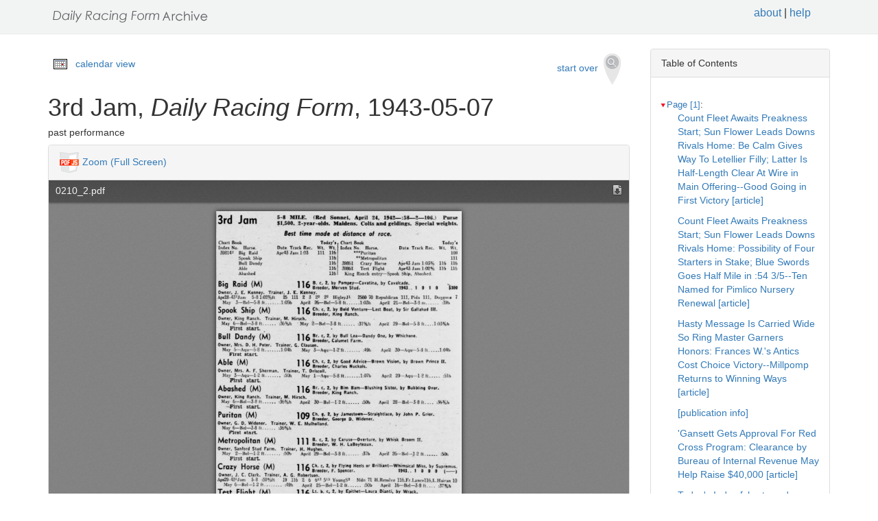

--- FILE ---
content_type: text/html
request_url: https://drf.uky.edu/catalog/1940s/drf1943050701/drf1943050701_18_1
body_size: 46407
content:
<!DOCTYPE html>
<html lang="en" id="drf1943050701_18_1">
<head>
<meta http-equiv="Content-Type" content="text/html; charset=UTF-8">
<meta charset="utf-8">
<meta name="HandheldFriendly" content="True">
<meta name="viewport" content="width=device-width,initial-scale=1.0">
<meta name="description" content="Daily Racing Form Historical Online Archive">
<meta name="keywords" content="horses, horse racing, horse racing tracks">
<meta name="pubdate" content="1943-05-07">
<meta name="type" content="past performance">
<!-- Open Graph tags for social media -->
<meta property="og:image" content="https://drf.uky.edu/images/drfcover62685.png" />
<meta property="og:image:width" content="300" />
<meta property="og:image:height" content="300" />
<meta property="og:image:type" content="image/png" />
<meta property="og:image:secure_url" content="https://drf.uky.edu/images/drfcover62685.png" />
<meta property="og:description" content="The Daily Racing Form Archive, University of Kentucky Libraries" />
<meta property="og:title" content="3rd Jam, Daily Racing Form, 1943-05-07" />
<title>3rd Jam, Daily Racing Form, 1943-05-07</title>
<link rel="shortcut icon" href="https://drf.uky.edu/images/favicon.ico" type="image/x-icon" />
<link href="https://drf.uky.edu/css/drf.css" media="all" rel="stylesheet">
<link href="https://drf.uky.edu/css/drf_extra.css" media="all" rel="stylesheet">
<script src="https://drf.uky.edu/scripts/jquery-1.12.0.min.js"></script>
<script src="https://drf.uky.edu/scripts/jquery-migrate-1.2.1.min.js"></script>
<style>a#drf1943050701_18_1 {        background-color: #FFF8C6;}</style>
<script>
var str = window.location.href;
var url = str.split(/[\s\=]+/)[0];
var search = str.split(/[\s\=]+/)[1];
var jpath = "https://drf.uky.edu/#q=" + search;
console.log(jpath);
console.log(str);
console.log(search);
</script>
</head>
<body>
   <div id="search-navbar" class="navbar navbar-default navbar-static-top">
      <div class="container" style="padding-top:10px">
         <div>
            <div>
               <div>
                  <div>
                      <iframe src="https://drf.uky.edu/includes/header.html" height="28" name="header" scrolling="no"></iframe>
                  </div>
               </div>
            </div>
         </div>
      </div>
   </div>
   <div id="main-container" class="container">
      <div class="row">
         <div class="col-md-12">
            <div id="main-flashes">
               <div class="flash_messages">
               </div>
            </div>
         </div>
      </div>
      <div class="row">
         <div id="content" class="col-md-9 col-sm-8 show-document">
            <div>
               <div class="page_links">
                  <img src="https://drf.uky.edu/images/calendar_icon.gif" alt="calendar icon">
                  <a href="https://drf.uky.edu/cal/1943.html">calendar view</a>
               </div>
               <div class="pull-right search-widgets">
                  <a class="btn" href="https://drf.uky.edu" id="startOverLink">start over&nbsp;&nbsp;<img src="https://drf.uky.edu/images/searchy_icon.png" alt="search icon"/></a>
               </div>
<br/>
<script>
var str = window.location.href;
var str2 = str.split(' ').join('+');
var filter = str2.split(/[\s\/]+/)[5];
var search = filter.split(/[\s\#]+/)[1];
var facets = filter.split(/[\s\#]+/)[2];
var search2 = search.split('q=').join('');
var facets2 = facets.split('fq=').join('');
var facets3 = facets2.split('fq').join('&fq');
var facets4 = facets3.split('%5B%5D').join('');
document.write('<div class="page_links"><a href="https://drf.uky.edu/#q=' + search2 + '&fq=' + facets4 + '">&lArr; return to results</a></div>');
//console.log(filter);
//console.log(search3);
//console.log(facets3);
</script>
            </div>
            <div id="document" class="document">
               <div id="doc_drf1943050701_18_1" typeof="schema:NewsArticle">
               <h1 property="schema:name">3rd Jam, <span class="drftitle">Daily Racing Form</span>, 1943-05-07</h1>
               <h5 thing="schema:category">past performance</h5>
               <span id="results" style="float:left;"></span>                 
               <div>
                  <div class="panel panel-default show-tools">
                     <div class="panel-heading">
                     <img src="https://drf.uky.edu/images/pdfjs.png" alt="PDFjs logo">
                     <a href="https://drf.uky.edu//scripts/ViewerJS/#../../catalog/1940s/drf1943050701/0210_2.pdf" target="_blank">Zoom (Full Screen)</a>
                     </div>
                     <p>
                        <iframe src="https://drf.uky.edu//scripts/ViewerJS/#../../catalog/1940s/drf1943050701/0210_2.pdf" height="1000" name="viewer" id="viewer"></iframe>
                     <br/>
                        <section id="raw">
                           <article>
                              <details>
                                 <summary>view raw text</summary>
                                    <p>        58 1VIILE Red Sonnet April 24 1942 58 2 106 urse 1500 2yearolds Maidens Colts and geldings Special weights weightsBest Best time made at distance of race Todays TodaysDate Date Track Rec Wt Wt APr43 Jam 103 111 116 116 116 116 116 Chart Book Todays TodaysDate Index No Horse Date Track Rec Wt Wt Puritan 109 PuritanMetropolitan Metropolitan 111 111Apr43 39861 Crazy Horse Apr43 Jam 103 116 116 39861 Test Flight Apr43 Jam l02 116 116 King Ranch entry Spook Ship Abashed Dig Rm Rnirl KOId M kA 1 1 B c 2 by Pompey Cavatina by Cavalcade v I 1 0 Breeder Morven Stud 1943 1 0 1 0   300 300Owner Owner J E Kenney Trainer J E Kenney KenneyApc28433Jam Apc28433Jam 58 lK2ft 25 111 2 3 22 22 HigleyJi 2500 70 Republican 111 Pida 111 Doggona 7 May 3 Bel 58ft1l05b April 26 Bel 58 ft l03h April 21 Bel 38 m 39b 39bSpook Spook ShlD M 1 1 g Ch c 2 by Bold Venture Last Boat by Sir Gallahad HI HIOwner Owner King Ranch Trainer M Hirsch May 6 Bel 38 ft 36h May 2 Bel 38 ft 37h April 29 Bel 58 ftl03h ftl03hFirst First start Bull Dandy M ne b Whichone Owner Mrs D H Peter Trainer G Clausen May 5 Aqu 58 ft l04h May 3 Aqu 12 ft 49h 49hFirst April 30 Aqu 58 ft IrOJb First start Breeder Charles Nuckols Owner Mrs A F Sherman Trainer T Driscoll May 3 Aqu 12 ft 50h May 1 Aqu 58 ft l07b l07bFirst April 29 Aqu 12 ft Sib First start AhnshpH wus Overwus cu fM 1 1A Br c   2 by Bm1 Bam Blushing Sister by Bubbling Over VY1 M ° Breeder King Ranch RanchOwner Owner King Ranch Trainer M Hirsch May 6 Bel 38 ft 36h April 30 Bel 12 ft 50h April 28 Bel 38 ft 36h 36hFirst First start s sPuritan Puritan M x i wx Breeder 0 A George D Widener Owner G D Widener Trainer W E Mulholland l May 6 Bel 38 ft 6h V VFirst First start r   Metropolitan M by Whlsk r ° ° m Owner Sanford Stud Farm Trainer H Hughes May 2 Bel 12 ft 50b April 29 Bel 38 ft 37b 37bFirst April 26 Bel 2 ft First start   CrtlZV iuxy Horse iiuiac fM VIYI 11 M O Ch c 2 b Fyn9 Heels or BHant Whfmsical Miss by Supremus Breeder F Spencer 1943 1 0 0 0 Owner J C Clark Trainer A G Robertson RobertsonApr29433Jam Apr29433Jam 58 59ft 19 116 2 6 613 515 YoungS2 Mdn 71 HResolve 116FrLanceil6LHairan 10 May 6 Bel 12 ft 49h April 25 Bel 12 ft 50b April 16 Bel 38 ft 37h 37hTest Test icai Wrackicai FHaht i iiym vY M 11 I I A O Lt b c 2   EpithetLaura Dianti by Wrack Breeder C Nuckols 1943 2 000 Owner Louisiana Farm Trainer M Jolley Api29433Jam 58 59ft 16 116 1 4 39 4 3 BrooksS Mdn 73 HResolve 116FrLancell6L Hairan 10 Apii21433Jam 58102 sy 36 11910 8 815 89i HaasL c2000 65 Republican 115Susitnal01DndyJim 12 April 28 Bel 38 ft 36h April 24 Bel 12 gd 50h April 19 Bel 38 ft 9h </p>
                              </details>
                        </section>
                     <br/>
                     <div id="persistent">
                     <p>Persistent Link: <a href="https://drf.uky.edu/catalog/1940s/drf1943050701/drf1943050701_18_1" target="_blank">https://drf.uky.edu/catalog/1940s/drf1943050701/drf1943050701_18_1</a>
                     <br/>Local Identifier: drf1943050701_18_1
                     <br/>Library of Congress Record: <a href="https://lccn.loc.gov/unk82075800" alt="Library of Congress Record" target="_blank">https://lccn.loc.gov/unk82075800</a>
                     <br/><br/><iframe src="https://drf.uky.edu/includes/use.html" height="200" name="use"></iframe></p>
                     </div>
                  </div>
               </div>
            </div>
         </div>
      </div>
      <div id="sidebar" class="col-md-3 col-sm-4">
         <div class="panel panel-default show-tools">
            <div class="panel-heading">Table of Contents</div>
               <div class="panel-body">
                  <div id="tocdiv">
                     <table id="toctable">
                        <tbody>
                           <tr>
                              <td>

      <article>
        <details open>
          <summary><a href="http://drf.uky.edu/catalog/1940s/drf1943050701/drf1943050701_1" id="drf1943050701_1" name="drf1943050701_1" alt="1">Page [1]</a>:</summary>
            <p><a id="drf1943050701_1_1" name="drf1943050701_1_1" alt="1_1" href="http://drf.uky.edu/catalog/1940s/drf1943050701/drf1943050701_1_1">Count Fleet Awaits Preakness Start; Sun Flower Leads Downs Rivals Home: Be Calm Gives Way To Letellier Filly; Latter Is Half-Length Clear At Wire in Main Offering--Good Going in First Victory [article]</a></p>
            <p><a id="drf1943050701_1_2" name="drf1943050701_1_2" alt="1_2" href="http://drf.uky.edu/catalog/1940s/drf1943050701/drf1943050701_1_2">Count Fleet Awaits Preakness Start; Sun Flower Leads Downs Rivals Home: Possibility of Four Starters in Stake; Blue Swords Goes Half Mile in :54 3/5--Ten Named for Pimlico Nursery Renewal [article]</a></p>
            <p><a id="drf1943050701_1_3" name="drf1943050701_1_3" alt="1_3" href="http://drf.uky.edu/catalog/1940s/drf1943050701/drf1943050701_1_3">Hasty Message Is Carried Wide So Ring Master Garners Honors: Frances W.'s Antics Cost Choice Victory--Millpomp Returns to Winning Ways [article]</a></p>
            <p><a id="drf1943050701_1_4" name="drf1943050701_1_4" alt="1_4" href="http://drf.uky.edu/catalog/1940s/drf1943050701/drf1943050701_1_4"> [publication info]</a></p>
            <p><a id="drf1943050701_1_5" name="drf1943050701_1_5" alt="1_5" href="http://drf.uky.edu/catalog/1940s/drf1943050701/drf1943050701_1_5">'Gansett Gets Approval For Red Cross Program: Clearance by Bureau of Internal Revenue May Help Raise $40,000 [article]</a></p>
            <p><a id="drf1943050701_1_6" name="drf1943050701_1_6" alt="1_6" href="http://drf.uky.edu/catalog/1940s/drf1943050701/drf1943050701_1_6">Today's Index [charts and information]</a></p>
            <p><a id="drf1943050701_1_7" name="drf1943050701_1_7" alt="1_7" href="http://drf.uky.edu/catalog/1940s/drf1943050701/drf1943050701_1_7">Racing Today [charts and information]</a></p>
            <p><a id="drf1943050701_1_8" name="drf1943050701_1_8" alt="1_8" href="http://drf.uky.edu/catalog/1940s/drf1943050701/drf1943050701_1_8">Robert J. Kleberg [article]</a></p>
</details>
        <details open>
          <summary><a href="http://drf.uky.edu/catalog/1940s/drf1943050701/drf1943050701_2" id="drf1943050701_2" name="drf1943050701_2" alt="2">Page 2</a>:</summary>
            <p><a id="drf1943050701_2_1" name="drf1943050701_2_1" alt="2_1" href="http://drf.uky.edu/catalog/1940s/drf1943050701/drf1943050701_2_1">Riverland to Rule Grey Lag Favorite: Indicates Readiness by Swift Six-Furlong Move in 1:11 3-5; Belmont Scene of Flashy Trial--Attention Is Also in Top Form for $15,000 Race [article]</a></p>
            <p><a id="drf1943050701_2_2" name="drf1943050701_2_2" alt="2_2" href="http://drf.uky.edu/catalog/1940s/drf1943050701/drf1943050701_2_2">Pelleteri Rejected Count [article]</a></p>
            <p><a id="drf1943050701_2_3" name="drf1943050701_2_3" alt="2_3" href="http://drf.uky.edu/catalog/1940s/drf1943050701/drf1943050701_2_3">Best Seller May Strive For More Downs Laurels: Points for Secondary Handicap On Same Card as Kentucky Oaks [article]</a></p>
            <p><a id="drf1943050701_2_4" name="drf1943050701_2_4" alt="2_4" href="http://drf.uky.edu/catalog/1940s/drf1943050701/drf1943050701_2_4">New England Notes [article]</a></p>
            <p><a id="drf1943050701_2_5" name="drf1943050701_2_5" alt="2_5" href="http://drf.uky.edu/catalog/1940s/drf1943050701/drf1943050701_2_5">Magee Breaks Collarbone [article]</a></p>
            <p><a id="drf1943050701_2_6" name="drf1943050701_2_6" alt="2_6" href="http://drf.uky.edu/catalog/1940s/drf1943050701/drf1943050701_2_6">Agua Caliente Stalls Are Filling Rapidly: Mickey Rooney Ships One-Horse Stable--Tiny Tim Late Arrival [article]</a></p>
            <p><a id="drf1943050701_2_7" name="drf1943050701_2_7" alt="2_7" href="http://drf.uky.edu/catalog/1940s/drf1943050701/drf1943050701_2_7"> [publication info]</a></p>
</details>
        <details open>
          <summary><a href="http://drf.uky.edu/catalog/1940s/drf1943050701/drf1943050701_3" id="drf1943050701_3" name="drf1943050701_3" alt="3">Page 3</a>:</summary>
            <p><a id="drf1943050701_3_1" name="drf1943050701_3_1" alt="3_1" href="http://drf.uky.edu/catalog/1940s/drf1943050701/drf1943050701_3_1">Shut Out Works Six Furlongs in 1:11 3-5: Greentree Star Is Set for Toboggan; Shifty Field Will Oppose Crack Son of Equipoise in Belmont's Opening Fixture [article]</a></p>
            <p><a id="drf1943050701_3_2" name="drf1943050701_3_2" alt="3_2" href="http://drf.uky.edu/catalog/1940s/drf1943050701/drf1943050701_3_2">All Stalls for Lincoln Fields Meeting Have Been Reserved [article]</a></p>
            <p><a id="drf1943050701_3_3" name="drf1943050701_3_3" alt="3_3" href="http://drf.uky.edu/catalog/1940s/drf1943050701/drf1943050701_3_3">Head Due Next Week [article]</a></p>
            <p><a id="drf1943050701_3_4" name="drf1943050701_3_4" alt="3_4" href="http://drf.uky.edu/catalog/1940s/drf1943050701/drf1943050701_3_4"> [advertisement]</a></p>
            <p><a id="drf1943050701_3_5" name="drf1943050701_3_5" alt="3_5" href="http://drf.uky.edu/catalog/1940s/drf1943050701/drf1943050701_3_5">Plans Detroit Campaign [article]</a></p>
            <p><a id="drf1943050701_3_6" name="drf1943050701_3_6" alt="3_6" href="http://drf.uky.edu/catalog/1940s/drf1943050701/drf1943050701_3_6">Pascoag Post to Morrow [article]</a></p>
            <p><a id="drf1943050701_3_7" name="drf1943050701_3_7" alt="3_7" href="http://drf.uky.edu/catalog/1940s/drf1943050701/drf1943050701_3_7">The Judge's Stand: Count's Campaign 'Depends'; Askmenow Improves at Pimlico; Breeders' Award Suggestion; Well-Bred Sagamore Juveniles [article]</a></p>
            <p><a id="drf1943050701_3_8" name="drf1943050701_3_8" alt="3_8" href="http://drf.uky.edu/catalog/1940s/drf1943050701/drf1943050701_3_8">Suffolk Will Draw Maryland Stables: Nineteen Cars of Horses Coming From Old Line State Starting Tomorrow Morning [article]</a></p>
            <p><a id="drf1943050701_3_9" name="drf1943050701_3_9" alt="3_9" href="http://drf.uky.edu/catalog/1940s/drf1943050701/drf1943050701_3_9">Slide Rule in Mile Trial But Will Skip Preakness [article]</a></p>
            <p><a id="drf1943050701_3_10" name="drf1943050701_3_10" alt="3_10" href="http://drf.uky.edu/catalog/1940s/drf1943050701/drf1943050701_3_10">Louis Tufano [article]</a></p>
</details>
        <details open>
          <summary><a href="http://drf.uky.edu/catalog/1940s/drf1943050701/drf1943050701_4" id="drf1943050701_4" name="drf1943050701_4" alt="4">Page 4</a>:</summary>
            <p><a id="drf1943050701_4_1" name="drf1943050701_4_1" alt="4_1" href="http://drf.uky.edu/catalog/1940s/drf1943050701/drf1943050701_4_1">Official Racing Charts: Sportsman's Park [charts and information]</a></p>
            <p><a id="drf1943050701_4_2" name="drf1943050701_4_2" alt="4_2" href="http://drf.uky.edu/catalog/1940s/drf1943050701/drf1943050701_4_2"> [advertisement]</a></p>
            <p><a id="drf1943050701_4_3" name="drf1943050701_4_3" alt="4_3" href="http://drf.uky.edu/catalog/1940s/drf1943050701/drf1943050701_4_3">Wednesday's Late Churchill Downs Chart [charts and information]</a></p>
</details>
        <details open>
          <summary><a href="http://drf.uky.edu/catalog/1940s/drf1943050701/drf1943050701_5" id="drf1943050701_5" name="drf1943050701_5" alt="5">Page 5</a>:</summary>
            <p><a id="drf1943050701_5_1" name="drf1943050701_5_1" alt="5_1" href="http://drf.uky.edu/catalog/1940s/drf1943050701/drf1943050701_5_1">Daily Racing Form Experts' Selections [charts and information]</a></p>
</details>
        <details open>
          <summary><a href="http://drf.uky.edu/catalog/1940s/drf1943050701/drf1943050701_6" id="drf1943050701_6" name="drf1943050701_6" alt="6">Page 6</a>:</summary>
            <p><a id="drf1943050701_6_1" name="drf1943050701_6_1" alt="6_1" href="http://drf.uky.edu/catalog/1940s/drf1943050701/drf1943050701_6_1">Official Racing Charts: Churchill Downs [charts and information]</a></p>
            <p><a id="drf1943050701_6_2" name="drf1943050701_6_2" alt="6_2" href="http://drf.uky.edu/catalog/1940s/drf1943050701/drf1943050701_6_2">By-Gone Rider Still Healthy [article]</a></p>
            <p><a id="drf1943050701_6_3" name="drf1943050701_6_3" alt="6_3" href="http://drf.uky.edu/catalog/1940s/drf1943050701/drf1943050701_6_3">Milky Way Ships Wednesday [article]</a></p>
</details>
        <details open>
          <summary><a href="http://drf.uky.edu/catalog/1940s/drf1943050701/drf1943050701_7" id="drf1943050701_7" name="drf1943050701_7" alt="7">Page 7</a>:</summary>
            <p><a id="drf1943050701_7_1" name="drf1943050701_7_1" alt="7_1" href="http://drf.uky.edu/catalog/1940s/drf1943050701/drf1943050701_7_1">New York News and Notes [article]</a></p>
            <p><a id="drf1943050701_7_2" name="drf1943050701_7_2" alt="7_2" href="http://drf.uky.edu/catalog/1940s/drf1943050701/drf1943050701_7_2">Dixiana Ships to Detroit [article]</a></p>
            <p><a id="drf1943050701_7_3" name="drf1943050701_7_3" alt="7_3" href="http://drf.uky.edu/catalog/1940s/drf1943050701/drf1943050701_7_3">Captain Cal Is Making First Season in Stud: Mares Selected to Visit His Court at Tall Trees Farm [article]</a></p>
            <p><a id="drf1943050701_7_4" name="drf1943050701_7_4" alt="7_4" href="http://drf.uky.edu/catalog/1940s/drf1943050701/drf1943050701_7_4"> [advertisement]</a></p>
            <p><a id="drf1943050701_7_5" name="drf1943050701_7_5" alt="7_5" href="http://drf.uky.edu/catalog/1940s/drf1943050701/drf1943050701_7_5">Sweep's Graded Handicaps: Sportsman's Park [charts and information]</a></p>
            <p><a id="drf1943050701_7_6" name="drf1943050701_7_6" alt="7_6" href="http://drf.uky.edu/catalog/1940s/drf1943050701/drf1943050701_7_6">Sweep's Graded Handicaps: Churchill Downs [charts and information]</a></p>
</details>
        <details open>
          <summary><a href="http://drf.uky.edu/catalog/1940s/drf1943050701/drf1943050701_8" id="drf1943050701_8" name="drf1943050701_8" alt="8">Page 8</a>:</summary>
            <p><a id="drf1943050701_8_1" name="drf1943050701_8_1" alt="8_1" href="http://drf.uky.edu/catalog/1940s/drf1943050701/drf1943050701_8_1">Sweep's Graded Handicaps: Jamaica [charts and information]</a></p>
            <p><a id="drf1943050701_8_2" name="drf1943050701_8_2" alt="8_2" href="http://drf.uky.edu/catalog/1940s/drf1943050701/drf1943050701_8_2">Sweep's Graded Handicaps: Pimlico [charts and information]</a></p>
            <p><a id="drf1943050701_8_3" name="drf1943050701_8_3" alt="8_3" href="http://drf.uky.edu/catalog/1940s/drf1943050701/drf1943050701_8_3">Sweep's Graded Handicaps: Narragansett [charts and information]</a></p>
            <p><a id="drf1943050701_8_4" name="drf1943050701_8_4" alt="8_4" href="http://drf.uky.edu/catalog/1940s/drf1943050701/drf1943050701_8_4">Joseph A. Murphy Will Attend State Commissioners Meeting [article]</a></p>
            <p><a id="drf1943050701_8_5" name="drf1943050701_8_5" alt="8_5" href="http://drf.uky.edu/catalog/1940s/drf1943050701/drf1943050701_8_5">Kentucky News and Notes [article]</a></p>
</details>
        <details open>
          <summary><a href="http://drf.uky.edu/catalog/1940s/drf1943050701/drf1943050701_9" id="drf1943050701_9" name="drf1943050701_9" alt="9">Page 9</a>:</summary>
            <p><a id="drf1943050701_9_1" name="drf1943050701_9_1" alt="9_1" href="http://drf.uky.edu/catalog/1940s/drf1943050701/drf1943050701_9_1">Sportsman's Park [charts and information]</a></p>
            <p><a id="drf1943050701_9_2" name="drf1943050701_9_2" alt="9_2" href="http://drf.uky.edu/catalog/1940s/drf1943050701/drf1943050701_9_2">Abbreviations</a></p>
            <p><a id="drf1943050701_9_3" name="drf1943050701_9_3" alt="9_3" href="http://drf.uky.edu/catalog/1940s/drf1943050701/drf1943050701_9_3">Explanation of Daily Racing Form Indexed Entries and Past Performances</a></p>
            <p><a id="drf1943050701_9_4" name="drf1943050701_9_4" alt="9_4" href="http://drf.uky.edu/catalog/1940s/drf1943050701/drf1943050701_9_4">Explanation of Daily Racing Form's Past Performances</a></p>
            <p><a id="drf1943050701_9_5" name="drf1943050701_9_5" alt="9_5" href="http://drf.uky.edu/catalog/1940s/drf1943050701/drf1943050701_9_5">1st Spt [past performances]</a></p>
            <p><a id="drf1943050701_9_6" name="drf1943050701_9_6" alt="9_6" href="http://drf.uky.edu/catalog/1940s/drf1943050701/drf1943050701_9_6">2d Spt [past performances]</a></p>
</details>
        <details open>
          <summary><a href="http://drf.uky.edu/catalog/1940s/drf1943050701/drf1943050701_10" id="drf1943050701_10" name="drf1943050701_10" alt="10">Page 10</a>:</summary>
            <p><a id="drf1943050701_10_1" name="drf1943050701_10_1" alt="10_1" href="http://drf.uky.edu/catalog/1940s/drf1943050701/drf1943050701_10_1">3d Spt [past performances]</a></p>
            <p><a id="drf1943050701_10_2" name="drf1943050701_10_2" alt="10_2" href="http://drf.uky.edu/catalog/1940s/drf1943050701/drf1943050701_10_2">4th Spt [past performances]</a></p>
            <p><a id="drf1943050701_10_3" name="drf1943050701_10_3" alt="10_3" href="http://drf.uky.edu/catalog/1940s/drf1943050701/drf1943050701_10_3">5th Spt [past performances]</a></p>
            <p><a id="drf1943050701_10_4" name="drf1943050701_10_4" alt="10_4" href="http://drf.uky.edu/catalog/1940s/drf1943050701/drf1943050701_10_4">6th Spt [past performances]</a></p>
</details>
        <details open>
          <summary><a href="http://drf.uky.edu/catalog/1940s/drf1943050701/drf1943050701_11" id="drf1943050701_11" name="drf1943050701_11" alt="11">Page 11</a>:</summary>
            <p><a id="drf1943050701_11_1" name="drf1943050701_11_1" alt="11_1" href="http://drf.uky.edu/catalog/1940s/drf1943050701/drf1943050701_11_1">7th Spt [past performances]</a></p>
            <p><a id="drf1943050701_11_2" name="drf1943050701_11_2" alt="11_2" href="http://drf.uky.edu/catalog/1940s/drf1943050701/drf1943050701_11_2">8th Spt [past performances]</a></p>
</details>
        <details open>
          <summary><a href="http://drf.uky.edu/catalog/1940s/drf1943050701/drf1943050701_12" id="drf1943050701_12" name="drf1943050701_12" alt="12">Page 12</a>:</summary>
            <p><a id="drf1943050701_12_1" name="drf1943050701_12_1" alt="12_1" href="http://drf.uky.edu/catalog/1940s/drf1943050701/drf1943050701_12_1">Churchill Downs [charts and information]</a></p>
            <p><a id="drf1943050701_12_2" name="drf1943050701_12_2" alt="12_2" href="http://drf.uky.edu/catalog/1940s/drf1943050701/drf1943050701_12_2">1st C.D [past performances]</a></p>
            <p><a id="drf1943050701_12_3" name="drf1943050701_12_3" alt="12_3" href="http://drf.uky.edu/catalog/1940s/drf1943050701/drf1943050701_12_3">2d C.D [past performances]</a></p>
</details>
        <details open>
          <summary><a href="http://drf.uky.edu/catalog/1940s/drf1943050701/drf1943050701_13" id="drf1943050701_13" name="drf1943050701_13" alt="13">Page 13</a>:</summary>
            <p><a id="drf1943050701_13_1" name="drf1943050701_13_1" alt="13_1" href="http://drf.uky.edu/catalog/1940s/drf1943050701/drf1943050701_13_1">3d C.D [past performances]</a></p>
            <p><a id="drf1943050701_13_2" name="drf1943050701_13_2" alt="13_2" href="http://drf.uky.edu/catalog/1940s/drf1943050701/drf1943050701_13_2">4th C.D [past performances]</a></p>
            <p><a id="drf1943050701_13_3" name="drf1943050701_13_3" alt="13_3" href="http://drf.uky.edu/catalog/1940s/drf1943050701/drf1943050701_13_3">5th C.D [past performances]</a></p>
</details>
        <details open>
          <summary><a href="http://drf.uky.edu/catalog/1940s/drf1943050701/drf1943050701_14" id="drf1943050701_14" name="drf1943050701_14" alt="14">Page 14</a>:</summary>
            <p><a id="drf1943050701_14_1" name="drf1943050701_14_1" alt="14_1" href="http://drf.uky.edu/catalog/1940s/drf1943050701/drf1943050701_14_1">6th C.D [past performances]</a></p>
            <p><a id="drf1943050701_14_2" name="drf1943050701_14_2" alt="14_2" href="http://drf.uky.edu/catalog/1940s/drf1943050701/drf1943050701_14_2">7th C.D [past performances]</a></p>
            <p><a id="drf1943050701_14_3" name="drf1943050701_14_3" alt="14_3" href="http://drf.uky.edu/catalog/1940s/drf1943050701/drf1943050701_14_3">8th C.D [past performances]</a></p>
</details>
        <details open>
          <summary><a href="http://drf.uky.edu/catalog/1940s/drf1943050701/drf1943050701_15" id="drf1943050701_15" name="drf1943050701_15" alt="15">Page 15</a>:</summary>
            <p><a id="drf1943050701_15_1" name="drf1943050701_15_1" alt="15_1" href="http://drf.uky.edu/catalog/1940s/drf1943050701/drf1943050701_15_1">Jamaica [charts and information]</a></p>
            <p><a id="drf1943050701_15_2" name="drf1943050701_15_2" alt="15_2" href="http://drf.uky.edu/catalog/1940s/drf1943050701/drf1943050701_15_2">1st Jam [past performances]</a></p>
            <p><a id="drf1943050701_15_3" name="drf1943050701_15_3" alt="15_3" href="http://drf.uky.edu/catalog/1940s/drf1943050701/drf1943050701_15_3"> [advertisement]</a></p>
</details>
        <details open>
          <summary><a href="http://drf.uky.edu/catalog/1940s/drf1943050701/drf1943050701_16" id="drf1943050701_16" name="drf1943050701_16" alt="16">Page 16</a>:</summary>
            <p><a id="drf1943050701_16_1" name="drf1943050701_16_1" alt="16_1" href="http://drf.uky.edu/catalog/1940s/drf1943050701/drf1943050701_16_1">Official Racing Charts: Jamaica [charts and information]</a></p>
            <p><a id="drf1943050701_16_2" name="drf1943050701_16_2" alt="16_2" href="http://drf.uky.edu/catalog/1940s/drf1943050701/drf1943050701_16_2"> [advertisement]</a></p>
            <p><a id="drf1943050701_16_3" name="drf1943050701_16_3" alt="16_3" href="http://drf.uky.edu/catalog/1940s/drf1943050701/drf1943050701_16_3">Wednesday's Late Sportsman's Park Charts [charts and information]</a></p>
</details>
        <details open>
          <summary><a href="http://drf.uky.edu/catalog/1940s/drf1943050701/drf1943050701_17" id="drf1943050701_17" name="drf1943050701_17" alt="17">Page 17</a>:</summary>
            <p><a id="drf1943050701_17_1" name="drf1943050701_17_1" alt="17_1" href="http://drf.uky.edu/catalog/1940s/drf1943050701/drf1943050701_17_1">Official Racing Charts: Pimlico [charts and information]</a></p>
            <p><a id="drf1943050701_17_2" name="drf1943050701_17_2" alt="17_2" href="http://drf.uky.edu/catalog/1940s/drf1943050701/drf1943050701_17_2">Mahony Ready for Throngs [article]</a></p>
            <p><a id="drf1943050701_17_3" name="drf1943050701_17_3" alt="17_3" href="http://drf.uky.edu/catalog/1940s/drf1943050701/drf1943050701_17_3">Cee Raf's Breeding Puzzling [article]</a></p>
            <p><a id="drf1943050701_17_4" name="drf1943050701_17_4" alt="17_4" href="http://drf.uky.edu/catalog/1940s/drf1943050701/drf1943050701_17_4">Suffolk Stalls at Premium [article]</a></p>
</details>
        <details open>
          <summary><a href="http://drf.uky.edu/catalog/1940s/drf1943050701/drf1943050701_18" id="drf1943050701_18" name="drf1943050701_18" alt="18">Page 18</a>:</summary>
            <p><a id="drf1943050701_18_1" name="drf1943050701_18_1" alt="18_1" href="http://drf.uky.edu/catalog/1940s/drf1943050701/drf1943050701_18_1">3rd Jam [past performances]</a></p>
            <p><a id="drf1943050701_18_2" name="drf1943050701_18_2" alt="18_2" href="http://drf.uky.edu/catalog/1940s/drf1943050701/drf1943050701_18_2">4th Jam [past performances]</a></p>
</details>
        <details open>
          <summary><a href="http://drf.uky.edu/catalog/1940s/drf1943050701/drf1943050701_19" id="drf1943050701_19" name="drf1943050701_19" alt="19">Page 19</a>:</summary>
            <p><a id="drf1943050701_19_1" name="drf1943050701_19_1" alt="19_1" href="http://drf.uky.edu/catalog/1940s/drf1943050701/drf1943050701_19_1">5th Jam [past performances]</a></p>
            <p><a id="drf1943050701_19_2" name="drf1943050701_19_2" alt="19_2" href="http://drf.uky.edu/catalog/1940s/drf1943050701/drf1943050701_19_2">6th Jam [past performances]</a></p>
</details>
        <details open>
          <summary><a href="http://drf.uky.edu/catalog/1940s/drf1943050701/drf1943050701_20" id="drf1943050701_20" name="drf1943050701_20" alt="20">Page 20</a>:</summary>
            <p><a id="drf1943050701_20_1" name="drf1943050701_20_1" alt="20_1" href="http://drf.uky.edu/catalog/1940s/drf1943050701/drf1943050701_20_1">7th Jam [past performances]</a></p>
            <p><a id="drf1943050701_20_2" name="drf1943050701_20_2" alt="20_2" href="http://drf.uky.edu/catalog/1940s/drf1943050701/drf1943050701_20_2">Pimlico [charts and information]</a></p>
            <p><a id="drf1943050701_20_3" name="drf1943050701_20_3" alt="20_3" href="http://drf.uky.edu/catalog/1940s/drf1943050701/drf1943050701_20_3">1st Pim [past performances]</a></p>
            <p><a id="drf1943050701_20_4" name="drf1943050701_20_4" alt="20_4" href="http://drf.uky.edu/catalog/1940s/drf1943050701/drf1943050701_20_4"> [advertisement]</a></p>
</details>
        <details open>
          <summary><a href="http://drf.uky.edu/catalog/1940s/drf1943050701/drf1943050701_21" id="drf1943050701_21" name="drf1943050701_21" alt="21">Page 21</a>:</summary>
            <p><a id="drf1943050701_21_1" name="drf1943050701_21_1" alt="21_1" href="http://drf.uky.edu/catalog/1940s/drf1943050701/drf1943050701_21_1">2d Pim [past performances]</a></p>
            <p><a id="drf1943050701_21_2" name="drf1943050701_21_2" alt="21_2" href="http://drf.uky.edu/catalog/1940s/drf1943050701/drf1943050701_21_2">3d Pim [past performances]</a></p>
            <p><a id="drf1943050701_21_3" name="drf1943050701_21_3" alt="21_3" href="http://drf.uky.edu/catalog/1940s/drf1943050701/drf1943050701_21_3">4th Pim [past performances]</a></p>
            <p><a id="drf1943050701_21_4" name="drf1943050701_21_4" alt="21_4" href="http://drf.uky.edu/catalog/1940s/drf1943050701/drf1943050701_21_4"> [advertisement]</a></p>
</details>
        <details open>
          <summary><a href="http://drf.uky.edu/catalog/1940s/drf1943050701/drf1943050701_22" id="drf1943050701_22" name="drf1943050701_22" alt="22">Page 22</a>:</summary>
            <p><a id="drf1943050701_22_1" name="drf1943050701_22_1" alt="22_1" href="http://drf.uky.edu/catalog/1940s/drf1943050701/drf1943050701_22_1">5th Pim [past performances]</a></p>
            <p><a id="drf1943050701_22_2" name="drf1943050701_22_2" alt="22_2" href="http://drf.uky.edu/catalog/1940s/drf1943050701/drf1943050701_22_2">History of Pimlico Nursery Stakes [charts and information]</a></p>
            <p><a id="drf1943050701_22_3" name="drf1943050701_22_3" alt="22_3" href="http://drf.uky.edu/catalog/1940s/drf1943050701/drf1943050701_22_3">6th Pim [past performances]</a></p>
            <p><a id="drf1943050701_22_4" name="drf1943050701_22_4" alt="22_4" href="http://drf.uky.edu/catalog/1940s/drf1943050701/drf1943050701_22_4">7th Pim [past performances]</a></p>
</details>
        <details open>
          <summary><a href="http://drf.uky.edu/catalog/1940s/drf1943050701/drf1943050701_23" id="drf1943050701_23" name="drf1943050701_23" alt="23">Page 23</a>:</summary>
            <p><a id="drf1943050701_23_1" name="drf1943050701_23_1" alt="23_1" href="http://drf.uky.edu/catalog/1940s/drf1943050701/drf1943050701_23_1">8th Pim [past performances]</a></p>
            <p><a id="drf1943050701_23_2" name="drf1943050701_23_2" alt="23_2" href="http://drf.uky.edu/catalog/1940s/drf1943050701/drf1943050701_23_2">Narragansett Park [charts and information]</a></p>
            <p><a id="drf1943050701_23_3" name="drf1943050701_23_3" alt="23_3" href="http://drf.uky.edu/catalog/1940s/drf1943050701/drf1943050701_23_3">1st Nar [past performances]</a></p>
</details>
        <details open>
          <summary><a href="http://drf.uky.edu/catalog/1940s/drf1943050701/drf1943050701_24" id="drf1943050701_24" name="drf1943050701_24" alt="24">Page 24</a>:</summary>
            <p><a id="drf1943050701_24_1" name="drf1943050701_24_1" alt="24_1" href="http://drf.uky.edu/catalog/1940s/drf1943050701/drf1943050701_24_1">2nd Nar [past performances]</a></p>
            <p><a id="drf1943050701_24_2" name="drf1943050701_24_2" alt="24_2" href="http://drf.uky.edu/catalog/1940s/drf1943050701/drf1943050701_24_2">3rd Nar [past performances]</a></p>
</details>
        <details open>
          <summary><a href="http://drf.uky.edu/catalog/1940s/drf1943050701/drf1943050701_25" id="drf1943050701_25" name="drf1943050701_25" alt="25">Page 25</a>:</summary>
            <p><a id="drf1943050701_25_1" name="drf1943050701_25_1" alt="25_1" href="http://drf.uky.edu/catalog/1940s/drf1943050701/drf1943050701_25_1">4th Nar [past performances]</a></p>
            <p><a id="drf1943050701_25_2" name="drf1943050701_25_2" alt="25_2" href="http://drf.uky.edu/catalog/1940s/drf1943050701/drf1943050701_25_2">5th Nar [past performances]</a></p>
            <p><a id="drf1943050701_25_3" name="drf1943050701_25_3" alt="25_3" href="http://drf.uky.edu/catalog/1940s/drf1943050701/drf1943050701_25_3"> [advertisement]</a></p>
</details>
        <details open>
          <summary><a href="http://drf.uky.edu/catalog/1940s/drf1943050701/drf1943050701_26" id="drf1943050701_26" name="drf1943050701_26" alt="26">Page 26</a>:</summary>
            <p><a id="drf1943050701_26_1" name="drf1943050701_26_1" alt="26_1" href="http://drf.uky.edu/catalog/1940s/drf1943050701/drf1943050701_26_1">6th Nar [past performances]</a></p>
            <p><a id="drf1943050701_26_2" name="drf1943050701_26_2" alt="26_2" href="http://drf.uky.edu/catalog/1940s/drf1943050701/drf1943050701_26_2">7th Nar [past performances]</a></p>
            <p><a id="drf1943050701_26_3" name="drf1943050701_26_3" alt="26_3" href="http://drf.uky.edu/catalog/1940s/drf1943050701/drf1943050701_26_3">8th Nar [past performances]</a></p>
</details>
        <details open>
          <summary><a href="http://drf.uky.edu/catalog/1940s/drf1943050701/drf1943050701_27" id="drf1943050701_27" name="drf1943050701_27" alt="27">Page 27</a>:</summary>
            <p><a id="drf1943050701_27_1" name="drf1943050701_27_1" alt="27_1" href="http://drf.uky.edu/catalog/1940s/drf1943050701/drf1943050701_27_1">Official Racing Charts: Narragansett Park [charts and information]</a></p>
            <p><a id="drf1943050701_27_2" name="drf1943050701_27_2" alt="27_2" href="http://drf.uky.edu/catalog/1940s/drf1943050701/drf1943050701_27_2">Heard Buys Two Racers [article]</a></p>
            <p><a id="drf1943050701_27_3" name="drf1943050701_27_3" alt="27_3" href="http://drf.uky.edu/catalog/1940s/drf1943050701/drf1943050701_27_3">Plans of Porter Roberts [article]</a></p>
            <p><a id="drf1943050701_27_4" name="drf1943050701_27_4" alt="27_4" href="http://drf.uky.edu/catalog/1940s/drf1943050701/drf1943050701_27_4">Lady Riders' Race at Pimlico [article]</a></p>
</details>
        <details open>
          <summary><a href="http://drf.uky.edu/catalog/1940s/drf1943050701/drf1943050701_28" id="drf1943050701_28" name="drf1943050701_28" alt="28">Page 28</a>:</summary>
            <p><a id="drf1943050701_28_1" name="drf1943050701_28_1" alt="28_1" href="http://drf.uky.edu/catalog/1940s/drf1943050701/drf1943050701_28_1">Alphabetical Index to Entries [charts and information]</a></p>
            <p><a id="drf1943050701_28_2" name="drf1943050701_28_2" alt="28_2" href="http://drf.uky.edu/catalog/1940s/drf1943050701/drf1943050701_28_2">Maryland News and Notes [article]</a></p>
            <p><a id="drf1943050701_28_3" name="drf1943050701_28_3" alt="28_3" href="http://drf.uky.edu/catalog/1940s/drf1943050701/drf1943050701_28_3">Valdina Farm, 30 Strong, To Campaign in Chicago: Valdina Orphan and Rounders Top String Catrone Will Ship [article]</a></p>
            <p><a id="drf1943050701_28_4" name="drf1943050701_28_4" alt="28_4" href="http://drf.uky.edu/catalog/1940s/drf1943050701/drf1943050701_28_4">Move Horses In from Douglas [article]</a></p>
            <p><a id="drf1943050701_28_5" name="drf1943050701_28_5" alt="28_5" href="http://drf.uky.edu/catalog/1940s/drf1943050701/drf1943050701_28_5">Joe Rienzi and Jacobs Part [article]</a></p>
</details>
        <details open>
          <summary><a href="http://drf.uky.edu/catalog/1940s/drf1943050701/drf1943050701_29" id="drf1943050701_29" name="drf1943050701_29" alt="29">Page 29</a>:</summary>
            <p><a id="drf1943050701_29_1" name="drf1943050701_29_1" alt="29_1" href="http://drf.uky.edu/catalog/1940s/drf1943050701/drf1943050701_29_1">Bay Meadows Entries [charts and information]</a></p>
            <p><a id="drf1943050701_29_2" name="drf1943050701_29_2" alt="29_2" href="http://drf.uky.edu/catalog/1940s/drf1943050701/drf1943050701_29_2">Late Summaries: Bay Meadows [charts and information]</a></p>
            <p><a id="drf1943050701_29_3" name="drf1943050701_29_3" alt="29_3" href="http://drf.uky.edu/catalog/1940s/drf1943050701/drf1943050701_29_3">Beulah Park Entries [charts and information]</a></p>
            <p><a id="drf1943050701_29_4" name="drf1943050701_29_4" alt="29_4" href="http://drf.uky.edu/catalog/1940s/drf1943050701/drf1943050701_29_4">Beulah Park Summary [charts and information]</a></p>
            <p><a id="drf1943050701_29_5" name="drf1943050701_29_5" alt="29_5" href="http://drf.uky.edu/catalog/1940s/drf1943050701/drf1943050701_29_5">Gregory Will Start Fields At Wheeling Downs Meet [article]</a></p>
            <p><a id="drf1943050701_29_6" name="drf1943050701_29_6" alt="29_6" href="http://drf.uky.edu/catalog/1940s/drf1943050701/drf1943050701_29_6">La Reigh Has Black Eye [article]</a></p>
            <p><a id="drf1943050701_29_7" name="drf1943050701_29_7" alt="29_7" href="http://drf.uky.edu/catalog/1940s/drf1943050701/drf1943050701_29_7">Burley Parke [article]</a></p>
            <p><a id="drf1943050701_29_8" name="drf1943050701_29_8" alt="29_8" href="http://drf.uky.edu/catalog/1940s/drf1943050701/drf1943050701_29_8">Mexico City Summary [charts and information]</a></p>
            <p><a id="drf1943050701_29_9" name="drf1943050701_29_9" alt="29_9" href="http://drf.uky.edu/catalog/1940s/drf1943050701/drf1943050701_29_9">New Jersey Governor States Position on Commissioners [article]</a></p>
            <p><a id="drf1943050701_29_10" name="drf1943050701_29_10" alt="29_10" href="http://drf.uky.edu/catalog/1940s/drf1943050701/drf1943050701_29_10">Additional Foals At Hancock Farms: Twenty-Eight More Counted At Claiborne in Kentucky; One Arrival at Ellerslie [article]</a></p>
            <p><a id="drf1943050701_29_11" name="drf1943050701_29_11" alt="29_11" href="http://drf.uky.edu/catalog/1940s/drf1943050701/drf1943050701_29_11">Bay Meadows Summary [charts and information]</a></p>
            <p><a id="drf1943050701_29_12" name="drf1943050701_29_12" alt="29_12" href="http://drf.uky.edu/catalog/1940s/drf1943050701/drf1943050701_29_12">Late Summaries: Beulah Park [charts and information]</a></p>
</details>
        <details open>
          <summary><a href="http://drf.uky.edu/catalog/1940s/drf1943050701/drf1943050701_30" id="drf1943050701_30" name="drf1943050701_30" alt="30">Page 30</a>:</summary>
            <p><a id="drf1943050701_30_1" name="drf1943050701_30_1" alt="30_1" href="http://drf.uky.edu/catalog/1940s/drf1943050701/drf1943050701_30_1">Latest Workouts From Major Tracks [charts and information]</a></p>
</details>
        <details open>
          <summary><a href="http://drf.uky.edu/catalog/1940s/drf1943050701/drf1943050701_31" id="drf1943050701_31" name="drf1943050701_31" alt="31">Page 31</a>:</summary>
            <p><a id="drf1943050701_31_1" name="drf1943050701_31_1" alt="31_1" href="http://drf.uky.edu/catalog/1940s/drf1943050701/drf1943050701_31_1">Blackstone Valley High Impost to Spiral Pass: Assigned 120 Pounds for Final Feature of 'Gansett Meeting [article]</a></p>
            <p><a id="drf1943050701_31_2" name="drf1943050701_31_2" alt="31_2" href="http://drf.uky.edu/catalog/1940s/drf1943050701/drf1943050701_31_2">Attempt to Be Made to Revive Racing at Charleston, S. C. [article]</a></p>
            <p><a id="drf1943050701_31_3" name="drf1943050701_31_3" alt="31_3" href="http://drf.uky.edu/catalog/1940s/drf1943050701/drf1943050701_31_3">Headley Leaves for New York [article]</a></p>
            <p><a id="drf1943050701_31_4" name="drf1943050701_31_4" alt="31_4" href="http://drf.uky.edu/catalog/1940s/drf1943050701/drf1943050701_31_4">Dodge City Registers Again at Narragansett: Whips High Name in Point Judith Purse for Third Straight Score [article]</a></p>
            <p><a id="drf1943050701_31_5" name="drf1943050701_31_5" alt="31_5" href="http://drf.uky.edu/catalog/1940s/drf1943050701/drf1943050701_31_5">Illinois Notes [article]</a></p>
            <p><a id="drf1943050701_31_6" name="drf1943050701_31_6" alt="31_6" href="http://drf.uky.edu/catalog/1940s/drf1943050701/drf1943050701_31_6">Blood Lines of Extreme Speed-VIII. [article]</a></p>
            <p><a id="drf1943050701_31_7" name="drf1943050701_31_7" alt="31_7" href="http://drf.uky.edu/catalog/1940s/drf1943050701/drf1943050701_31_7">Valdina Charm Sold [article]</a></p>
            <p><a id="drf1943050701_31_8" name="drf1943050701_31_8" alt="31_8" href="http://drf.uky.edu/catalog/1940s/drf1943050701/drf1943050701_31_8">Askmenow at Belmont [article]</a></p>
</details>
        <details open>
          <summary><a href="http://drf.uky.edu/catalog/1940s/drf1943050701/drf1943050701_32" id="drf1943050701_32" name="drf1943050701_32" alt="32">Page 32</a>:</summary>
            <p><a id="drf1943050701_32_1" name="drf1943050701_32_1" alt="32_1" href="http://drf.uky.edu/catalog/1940s/drf1943050701/drf1943050701_32_1">Flaught Displays Top Form at Jamaica: Generous Is Second In Mattituck Purse; Jacobs Colt Scores by Two And Half Lengths--Targe Annexes Fourth in Row [article]</a></p>
            <p><a id="drf1943050701_32_2" name="drf1943050701_32_2" alt="32_2" href="http://drf.uky.edu/catalog/1940s/drf1943050701/drf1943050701_32_2">Meadows May Dispose of War Relief Funds as It Sees Fit [article]</a></p>
            <p><a id="drf1943050701_32_3" name="drf1943050701_32_3" alt="32_3" href="http://drf.uky.edu/catalog/1940s/drf1943050701/drf1943050701_32_3">Mann Gets Paeans of Praise [article]</a></p>
            <p><a id="drf1943050701_32_4" name="drf1943050701_32_4" alt="32_4" href="http://drf.uky.edu/catalog/1940s/drf1943050701/drf1943050701_32_4">Monte Weil Combines String [article]</a></p>
            <p><a id="drf1943050701_32_5" name="drf1943050701_32_5" alt="32_5" href="http://drf.uky.edu/catalog/1940s/drf1943050701/drf1943050701_32_5">Joseph Hines' Appointment [article]</a></p>
            <p><a id="drf1943050701_32_6" name="drf1943050701_32_6" alt="32_6" href="http://drf.uky.edu/catalog/1940s/drf1943050701/drf1943050701_32_6">Reflections: Nobody Wants Preakness $2,000; Just Why Is "Count" a Freak Horse; Girl Jockeys Ride This Morning; Askmenow vs. Fleet in Withers [article]</a></p>
            <p><a id="drf1943050701_32_7" name="drf1943050701_32_7" alt="32_7" href="http://drf.uky.edu/catalog/1940s/drf1943050701/drf1943050701_32_7">Star Copy Popular Winner at Pimlico: Metcalf Filly Shows High Speed in Annapolis Purse To Easily Beat Shrimpie [article]</a></p>
            <p><a id="drf1943050701_32_8" name="drf1943050701_32_8" alt="32_8" href="http://drf.uky.edu/catalog/1940s/drf1943050701/drf1943050701_32_8">Andrew Minder Dies [article]</a></p>
            <p><a id="drf1943050701_32_9" name="drf1943050701_32_9" alt="32_9" href="http://drf.uky.edu/catalog/1940s/drf1943050701/drf1943050701_32_9">Claims and Sales [charts and information]</a></p>
            <p><a id="drf1943050701_32_10" name="drf1943050701_32_10" alt="32_10" href="http://drf.uky.edu/catalog/1940s/drf1943050701/drf1943050701_32_10">Gordon Buys Five Horses [article]</a></p>
</div>
      </article>

                              </td>
                           </tr>
                        </tbody>
                     </table>
                  </div>
               </div>
            </div>
         <div class="panel panel-default show-tools">
            <div class="panel-heading">Archive</div>
               <div class="panel-body">
                  <p></p>
   <p>Visit this issue of the <i>Daily Racing Form</i> in the <span class="preservation"><a href="https://archive.org/details/drf1943050701">Internet Archive&nbsp;<img src="https://drf.uky.edu/images/extlink.png"/></a>.</span></p>
                  <p></p>
               </div>
            </div>
            <p>
               <span style="float:right;"><a href="http://www.uky.edu/~eweig/minimalcm.html"><img width="115px" src="https://drf.uky.edu/images/powered-by.png" /></a></span>

  

            </p>
         </div>
       </div>
   </div>

   <iframe src="https://drf.uky.edu/includes/footer.html" height="300" name="footer"></iframe>
   <br/>

<script>
  (function(i,s,o,g,r,a,m){i['GoogleAnalyticsObject']=r;i[r]=i[r]||function(){
  (i[r].q=i[r].q||[]).push(arguments)},i[r].l=1*new Date();a=s.createElement(o),
  m=s.getElementsByTagName(o)[0];a.async=1;a.src=g;m.parentNode.insertBefore(a,m)
  })(window,document,'script','https://www.google-analytics.com/analytics.js','ga');
  ga('create', 'UA-78300266-1', 'auto');
  ga('send', 'pageview');
</script>



<!-- page generated 06-16-2017 -->

</body>
</html>